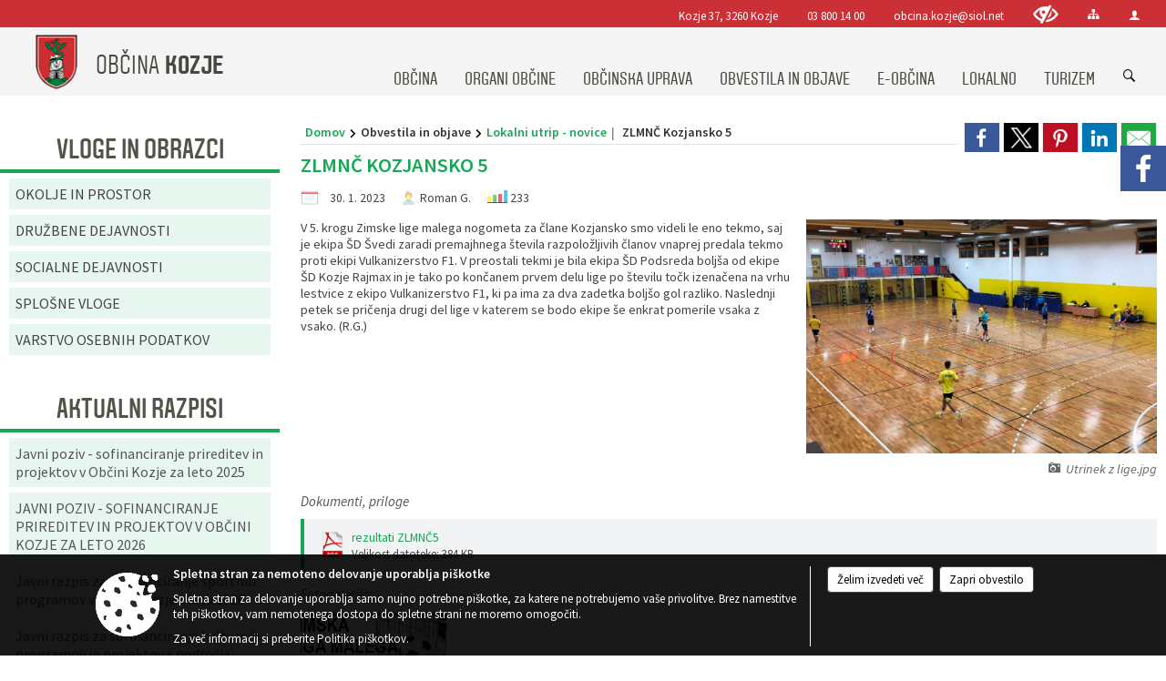

--- FILE ---
content_type: text/html; charset=utf-8
request_url: https://www.kozje.si/objava/725688
body_size: 148657
content:



<!DOCTYPE html>
<html lang="sl">
<head prefix="og: https://ogp.me/ns#">
    <meta charset="utf-8" />
    <meta property="og:type" content="website" />
    <title>ZLMNČ Kozjansko 5 - kozje.si</title>
    <meta property="og:title" content="ZLMNČ Kozjansko 5 - kozje.si" />
    <meta property="fb:app_id" content="1414532895426376" />
    <meta name="copyright" content="Copyright Sigmateh, 2025. Vse pravice pridržane.">
    <meta name="author" content="E-občina">
    <meta name="description" content="
V 5. krogu Zimske lige malega nogometa za člane Kozjansko smo videli le eno tekmo, saj je ekipa &amp;Scaron;D &amp;Scaron;vedi zaradi premajhnega &amp;scaron;tevila razpoložljivih članov vnaprej predala tekmo proti ekipi Vulkanizerstvo F1. V preostali tekmi je bila ekipa &amp;Scaron;D Podsreda bolj&amp;scaron;a od ekipe &amp;Scaron;D Kozje Rajmax in je tako po končanem prvem delu lige po &amp;scaron;tevilu točk izenačena na vrhu lestvice z ekipo Vulkanizerstvo F1, ki pa ima za dva zadetka bolj&amp;scaron;o gol razliko...." />
    <meta property="og:description" content="
V 5. krogu Zimske lige malega nogometa za člane Kozjansko smo videli le eno tekmo, saj je ekipa &amp;Scaron;D &amp;Scaron;vedi zaradi premajhnega &amp;scaron;tevila razpoložljivih članov vnaprej predala tekmo proti ekipi Vulkanizerstvo F1. V preostali tekmi je bila ekipa &amp;Scaron;D Podsreda bolj&amp;scaron;a od ekipe &amp;Scaron;D Kozje Rajmax in je tako po končanem prvem delu lige po &amp;scaron;tevilu točk izenačena na vrhu lestvice z ekipo Vulkanizerstvo F1, ki pa ima za dva zadetka bolj&amp;scaron;o gol razliko...." />
    <meta name="keywords" content="novice, aktualno dogajanje, novice v regiji, obcinske novice, občinske novice, oglasna deska, dogajanje v obcini, dogajanje v občini, obcinska stran, občinska stran, novosti v obcini, novosti v občini, Kozje, Občina Kozje" />
    <meta name="viewport" content="width=device-width, initial-scale=1.0" />
    
    
                    <meta property="og:url" content="https://www.kozje.si/objava/725688" />
                    <meta property="og:image" content="http://www.kozje.si/Datoteke/Slike/Novice/725688/l_725688_1.jpg" />
                

            <link rel="shortcut icon" href="/favicons/kozje/favicon.ico?v=7kxM7lPYPq">
        <link rel="canonical" href="https://www.kozje.si/objava/725688" />
        <link rel="sitemap" type="application/xml" title="Sitemap" href="/sitemapxml">

    <script src="/bundles/jquerybasic?v=390"></script>

    <script src="/bundles/bootstrap?v=390"></script>


    <!--[if lte IE 9]>
        <link href="/Scripts/animateit/iefix?v=WVNPMo8DK8TNI_w7e8_RCm17J9vKRIQ26uWUHEE5Dy01" rel="stylesheet"/>

    <![endif]-->
    <link href="/Content/osnovno?v=390" rel="stylesheet"/>

    <link href="/Content/bootstrap/bootstrap.min.css?v=390" rel="stylesheet"/>


    <script type="text/javascript">
        window.addEventListener("DOMContentLoaded", function () {
            if (window.navigator.userAgent.indexOf("Trident/") > 0) {
                alert("Ker za brskanje uporabljate starejšo različico spletnega brskalnika, vse funkcionalnosti spletnega mesta morda ne bodo na voljo. Predlagamo, da namestite Microsoft EDGE, Mozilla Firefox, Google Chrome ali katerega od drugih sodobnih spletnih brskalnikov.");
            }
        });
    </script>

    <script class="structured-data-org" type="application/ld+json">
        {
        "@context":"https://schema.org",
        "@type":"Organization",
        "name":"Občina Kozje",
        "legalName":"Občina Kozje",
        "url":"https://www.kozje.si",
        "logo":"https://e-obcina.si/Images/Grbi/kozje.png",
        "contactPoint":
        {"@type":"ContactPoint","contactType":"Spletna stran Občine Kozje","telephone":"[03 800 14 00]","email":"obcina.kozje@siol.net"}
        }
    </script>



        <link href="/Content/TinyMce/tinymce.min.css" rel="stylesheet" type="text/css" />

            <link href="/Content/Glave/modern3.min.css" rel="stylesheet" type="text/css" />
        <link href="/Content/Personalized/69.min.css" rel="stylesheet" type="text/css" />


    <link rel="stylesheet" href="/Fonts/eoicons/eoicons.css" />

    
    <link href="/Content/Responsive/novica?v=StFp0hTnC6woZi59JX9mogjjEoQcv0xHXfZK_LtP9O01" rel="stylesheet"/>


</head>
<body class="subpage    sl-SI">


    <div id="menu_mobile">
        <div id="header">
            <a href="#menu-left" class="eoicons eoicon-list" style="left: 0;" title="Meni - levo" aria-label="Meni - levo"></a>

            
            <a href="#menu-right" class="eoicons eoicon-user2" style="right: 0;" title="Meni - desno" aria-label="Meni - desno"></a>

        </div>

        <nav id="menu-left" role="navigation" aria-label="Glavna navigacija">
            <ul>
                        <li>
                                    <span>OBČINA</span>
                                                            <ul>
                                        <li>
                                                <a href="/objave/347" target="_self">Vizitka občine</a>

                                        </li>
                                        <li>
                                                <a href="/objave/175" target="_self">Predstavitev občine</a>

                                        </li>
                                        <li>
                                                <a href="/objave/187" target="_self">Grb in zastava</a>

                                        </li>
                                        <li>
                                                <a href="/objave/191" target="_self">Občinski praznik</a>

                                        </li>
                                        <li>
                                                <a href="/objave/188" target="_self">Občinski nagrajenci</a>

                                        </li>
                                        <li>
                                                <a href="/objave/48" target="_self">Krajevne skupnosti</a>

                                        </li>
                                        <li>
                                                <a href="/objave/177" target="_self">Strateški dokumenti</a>

                                        </li>
                                        <li>
                                                <a href="/objave/172" target="_self">Naselja v občini</a>

                                        </li>
                                        <li>
                                                <a href="/gallery" target="_self">Fotogalerija</a>

                                        </li>
                                        <li>
                                                <a href="/objave/255" target="_self">Uradne ure</a>

                                        </li>
                                        <li>
                                                <a href="/gdpr" target="_self">Varstvo osebnih podatkov</a>

                                        </li>
                                        <li>
                                                <a href="/katalogjavnegaznacaja" target="_self">Katalog informacij javnega značaja</a>

                                        </li>
                                </ul>
                        </li>
                        <li>
                                    <span>ORGANI OBČINE</span>
                                                            <ul>
                                        <li>
                                                <a href="/objave/176" target="_self">Župan občine</a>

                                        </li>
                                        <li>
                                                <span>OBČINSKI SVET</span>

                                                <ul>
                                                            <li><a href="/objave/229" target="_self">Člani občinskega sveta</a></li>
                                                            <li><a href="/objave/76" target="_self">Seje občinskega sveta</a></li>
                                                            <li><a href="/objave/115?subcategory=143" target="_self">Delovna telesa</a></li>
                                                            <li><a href="/objave/201" target="_self">Statut in poslovnik</a></li>
                                                </ul>
                                        </li>
                                        <li>
                                                <a href="/objava/194571" target="_self">Nadzorni odbor</a>

                                        </li>
                                        <li>
                                                <a href="/objava/194569" target="_self">Občinska volilna komisija</a>

                                        </li>
                                        <li>
                                                <a href="/objava/194591" target="_self">Civilna zaščita</a>

                                        </li>
                                        <li>
                                                <a href="/objava/194595" target="_self">Svet za preventivo in vzgojo v cestnem prometu</a>

                                        </li>
                                        <li>
                                                <a href="/objava/194628" target="_self">Medobčinski inšpektorat in redarstvo</a>

                                        </li>
                                </ul>
                        </li>
                        <li>
                                    <span>OBČINSKA UPRAVA</span>
                                                            <ul>
                                        <li>
                                                <a href="/objave/200" target="_self">Naloge in pristojnosti</a>

                                        </li>
                                        <li>
                                                <a href="/objave/230" target="_self">Imenik zaposlenih</a>

                                        </li>
                                        <li>
                                                <a href="/objave/183" target="_self">Organigram zaposlenih</a>

                                        </li>
                                        <li>
                                                <a href="/objave/255" target="_self">Uradne ure - delovni čas</a>

                                        </li>
                                        <li>
                                                <a href="/objava/1115278" target="_self">Notranja pot za prijavo</a>

                                        </li>
                                </ul>
                        </li>
                        <li>
                                    <span>OBVESTILA IN OBJAVE</span>
                                                            <ul>
                                        <li>
                                                <a href="/objave/8" target="_self">Novice in objave</a>

                                        </li>
                                        <li>
                                                <a href="/objave/43" target="_self">Koledar dogodkov</a>

                                        </li>
                                        <li>
                                                <a href="/objave/274" target="_self">Zapore cest</a>

                                        </li>
                                        <li>
                                                <a href="/objave/38" target="_self">Lokalni utrip - novice</a>

                                        </li>
                                        <li>
                                                <a href="/objave/58" target="_self">Javni razpisi in objave</a>

                                        </li>
                                        <li>
                                                <a href="/objave/46" target="_self">Projekti in investicije</a>

                                        </li>
                                        <li>
                                                <a href="/objave/107" target="_self">Prostorski akti občine</a>

                                        </li>
                                        <li>
                                                <a href="/acts" target="_self">Predpisi in odloki</a>

                                        </li>
                                        <li>
                                                <a href="/objava/872241" target="_self">Ceniki</a>

                                        </li>
                                        <li>
                                                <a href="/objave/64" target="_self">Naše oko</a>

                                        </li>
                                        <li>
                                                <a href="/objave/161" target="_self">Proračun občine</a>

                                        </li>
                                        <li>
                                                <a href="/objave/101" target="_self">Lokalne volitve</a>

                                        </li>
                                        <li>
                                                <span>Nadomestne volitve 2024</span>

                                        </li>
                                </ul>
                        </li>
                        <li>
                                    <span>E-OBČINA</span>
                                                            <ul>
                                        <li>
                                                <a href="/objave/364" target="_self">Vloge in obrazci</a>

                                        </li>
                                        <li>
                                                <a href="/objave/391" target="_self">Predlogi in pobude</a>

                                        </li>
                                        <li>
                                                <a href="/objave/404" target="_self">Vprašajte občino</a>

                                        </li>
                                        <li>
                                                <a href="/einforming" target="_self">E-obveščanje občanov</a>

                                        </li>
                                </ul>
                        </li>
                        <li>
                                    <span>LOKALNO</span>
                                                            <ul>
                                        <li>
                                                <a href="/objave/53" target="_self">Pomembne številke</a>

                                        </li>
                                        <li>
                                                <a href="/objave/51" target="_self">Javni zavodi</a>

                                        </li>
                                        <li>
                                                <a href="/objave/49" target="_self">Društva in združenja</a>

                                        </li>
                                        <li>
                                                <a href="/objava/197452" target="_self">Poslovno obrtna cona</a>

                                        </li>
                                        <li>
                                                <a href="/objave/52" target="_self">Gospodarski subjekti</a>

                                        </li>
                                </ul>
                        </li>
                        <li>
                                    <span>TURIZEM</span>
                                                            <ul>
                                        <li>
                                                <a href="https://www.visitpodcetrtek.com/?koledar_prireditev" target="_blank">Visit Podčtrtek</a>

                                        </li>
                                        <li>
                                                <a href="/objava/194857" target="_self">Kozjanski park</a>

                                        </li>
                                        <li>
                                                <a href="/objave/91" target="_self">Znamenitosti</a>

                                        </li>
                                        <li>
                                                <a href="/objave/112" target="_self">Gostinstvo</a>

                                        </li>
                                        <li>
                                                <a href="/objave/95" target="_self">Prenočišča</a>

                                        </li>
                                        <li>
                                                <a href="/objave/104" target="_self">Izleti in poti</a>

                                        </li>
                                        <li>
                                                <a href="/objave/109" target="_self">Lokalna ponudba</a>

                                        </li>
                                </ul>
                        </li>

            </ul>
        </nav>

        <nav id="menu-right" role="navigation" aria-label="Nastavitve">
            <ul>
                    <li>
                        <a id="login-link-mobile" href="/Prijava">Prijava</a>
                        <script type="text/javascript">
                            $(function () {
                                $("#login-link-mobile").prop("href", "/prijava?ReturnUrl=" + window.location.pathname);
                            });
                        </script>
                    </li>
                    <li>
                        <a href="/Registracija">Registracija</a>
                    </li>
            </ul>
        </nav>
    </div>
    <script type="text/javascript">
        $(function () {
            $("#menu-left .mm-btn_close").removeClass("mm-btn_close").addClass("mm-btn_search");
            $("#menu-left .mm-btn_search").attr("href", "javascript:void(0);");

            $(document).on("click", "#menu-left .mm-btn_search", function () {
                $("#menu-left .mm-searchfield").submit();
            });

            $("nav#menu-left .mm-navbars_top .mm-navbar .mm-btn_search").removeAttr("aria-owns"); // brez tega je celotna stran aria-hidden=true
        })



        document.addEventListener(
            "DOMContentLoaded", () => {
            new Mmenu("nav#menu-left", {
                "offCanvas": {
                    "position": "left-front"
                },
                "theme": "dark",
                "navbar": {
                    "title": "Glavni meni"
                },
                "navbars": [
                    {
                        "position": "top",
                        "content": [
                            "searchfield"
                        ]
                    }

,{"position": "bottom","content": ["<a class='eoicons eoicon-facebook' href='https://www.facebook.com/Občina-Kozje-538034683044973/'></a>","<a class='eoicons eoicon-phone2' href='tel:03 800 14 00'></a>","<a class='eoicons eoicon-mail' href='mailto:obcina.kozje@siol.net'></a>"]}                ],
                "searchfield": {
                    placeholder: "Začni iskanje...",
                    title: "Za pričetek iskanja kliknite na puščico >",
                    noResults: "",
                    add: true,
                    search: false,
                    searchIn: "#abc123"
                }
            }, {
                "searchfield": {
                    "form": {
                        action: "/search",
                        method: "get"
                    },
                    "input": {
                        type: "text",
                        name: "search_term",
                        id: "searchform"
                    },
                    "submit": true
                }
            });

            new Mmenu("nav#menu-right", {
                "offCanvas": {
                    "position": "right-front"
                },
                "theme": "dark",
                "navbar": {
                    "title": "Uporabnik"
                }
            });

            if ($("#vsebina .modal").length > 0) {
                $.each($("#vsebina .modal"), function () {
                    $(this).appendTo("body");
                });
            }
        });
    </script>
    <style type="text/css">
        .mm-navbars.mm-navbars--bottom {
            font-size: 1.5rem;
        }
    </style>
<div id="head-container" class="headstyle-modern3 d-print-none">
    <a id="jump-to-main-content" href="#maincontent" aria-label="Skok na vsebino">Skok na vsebino</a>
    <div id="glava">
        <div id="top_row">
            <div id="top_menu_container">
                <ul id="top_menu" class="skrij_pod_815">
                        <li>
                            <div class="menuItems address">
                                <span>Kozje 37, 3260 Kozje</span>
                            </div>
                        </li>
                        <li>
                            <div class="menuItems phone">
                                <a href="tel:03 800 14 00" title="Telefon">03 800 14 00</a>
                            </div>
                        </li>
                        <li>
                            <div class="menuItems email">
                                <a href="mailto:obcina.kozje@siol.net" title="E-mail">obcina.kozje@siol.net</a>
                            </div>
                        </li>
                    
                    

                        <li>
                            <div class="menuItems">
                                <a class="eoicons eoicon-blind" data-bs-toggle="tooltip" href="#" onclick="$('#bps_control').modal('show');" title="Uporabniki z različnimi oblikami oviranosti"></a>
                            </div>
                        </li>
                        <li>
                            <div class="menuItems">
                                <a class="eoicons eoicon-sitemap" data-bs-toggle="tooltip" href="/sitemap" title="Kazalo strani"></a>
                            </div>
                        </li>
                                                                                                                                                                                                            <li>
                            <a class="eoicons eoicon-user2" id="login-link" href="/prijava" title="Prijava"></a>
                            <script type="text/javascript">
                                $(function () {
                                    $("#login-link").prop("href", "/prijava?ReturnUrl=" + window.location.pathname);
                                });
                            </script>
                        </li>
                </ul>
            </div>
        </div>

        <div id="top_container">
            <div id="logo_container">
                <a href="/">
                            <img alt="Grb Občine Kozje" id="logo" src="/Images/Grbi/kozje.png" />
                                            <div id="municipality_name">
                            <span class="municipality_word">
Občina                            </span>
                            Kozje
                        </div>
                </a>
            </div>
            <div id="alt_menu_container">
                
<div id="menu_desktop">
    <div>
        <div class="MeniClass" role="navigation" aria-label="Glavna navigacija">
            <ul id="main_menu" role="menubar">
                        <li role="none">
                                <a role="menuitem" href="#" target="_self" class="menu_title" aria-haspopup="true">
                                    <span style="border-color:">OBČINA</span>
                                </a>
                                                            <ul role="menu" class="menu_column" style="border-left-color:;">
                                        <li role="none" class="col-md-auto px-0">
                                                <a role="menuitem" aria-haspopup="false" href="/objave/347" target="_self">Vizitka občine</a>

                                        </li>
                                        <li role="none" class="col-md-auto px-0">
                                                <a role="menuitem" aria-haspopup="false" href="/objave/175" target="_self">Predstavitev občine</a>

                                        </li>
                                        <li role="none" class="col-md-auto px-0">
                                                <a role="menuitem" aria-haspopup="false" href="/objave/187" target="_self">Grb in zastava</a>

                                        </li>
                                        <li role="none" class="col-md-auto px-0">
                                                <a role="menuitem" aria-haspopup="false" href="/objave/191" target="_self">Občinski praznik</a>

                                        </li>
                                        <li role="none" class="col-md-auto px-0">
                                                <a role="menuitem" aria-haspopup="false" href="/objave/188" target="_self">Občinski nagrajenci</a>

                                        </li>
                                        <li role="none" class="col-md-auto px-0">
                                                <a role="menuitem" aria-haspopup="false" href="/objave/48" target="_self">Krajevne skupnosti</a>

                                        </li>
                                        <li role="none" class="col-md-auto px-0">
                                                <a role="menuitem" aria-haspopup="false" href="/objave/177" target="_self">Strateški dokumenti</a>

                                        </li>
                                        <li role="none" class="col-md-auto px-0">
                                                <a role="menuitem" aria-haspopup="false" href="/objave/172" target="_self">Naselja v občini</a>

                                        </li>
                                        <li role="none" class="col-md-auto px-0">
                                                <a role="menuitem" aria-haspopup="false" href="/gallery" target="_self">Fotogalerija</a>

                                        </li>
                                        <li role="none" class="col-md-auto px-0">
                                                <a role="menuitem" aria-haspopup="false" href="/objave/255" target="_self">Uradne ure</a>

                                        </li>
                                        <li role="none" class="col-md-auto px-0">
                                                <a role="menuitem" aria-haspopup="false" href="/gdpr" target="_self">Varstvo osebnih podatkov</a>

                                        </li>
                                        <li role="none" class="col-md-auto px-0">
                                                <a role="menuitem" aria-haspopup="false" href="/katalogjavnegaznacaja" target="_self">Katalog informacij javnega značaja</a>

                                        </li>
                                </ul>
                        </li>
                        <li role="none">
                                <a role="menuitem" href="#" target="_self" class="menu_title" aria-haspopup="true">
                                    <span style="border-color:">ORGANI OBČINE</span>
                                </a>
                                                            <ul role="menu" class="menu_column" style="border-left-color:;">
                                        <li role="none" class="col-md-auto px-0">
                                                <a role="menuitem" aria-haspopup="false" href="/objave/176" target="_self">Župan občine</a>

                                        </li>
                                        <li role="none" class="col-md-auto px-0">
                                                <a role="menuitem" aria-haspopup="true" href="#">OBČINSKI SVET</a>

                                                <ul role="menu" class="submenu">
                                                            <li role="none" class="col-md-auto px-0"><a role="menuitem" href="/objave/229" target="_self">Člani občinskega sveta</a></li>
                                                            <li role="none" class="col-md-auto px-0"><a role="menuitem" href="/objave/76" target="_self">Seje občinskega sveta</a></li>
                                                            <li role="none" class="col-md-auto px-0"><a role="menuitem" href="/objave/115?subcategory=143" target="_self">Delovna telesa</a></li>
                                                            <li role="none" class="col-md-auto px-0"><a role="menuitem" href="/objave/201" target="_self">Statut in poslovnik</a></li>
                                                </ul>
                                        </li>
                                        <li role="none" class="col-md-auto px-0">
                                                <a role="menuitem" aria-haspopup="false" href="/objava/194571" target="_self">Nadzorni odbor</a>

                                        </li>
                                        <li role="none" class="col-md-auto px-0">
                                                <a role="menuitem" aria-haspopup="false" href="/objava/194569" target="_self">Občinska volilna komisija</a>

                                        </li>
                                        <li role="none" class="col-md-auto px-0">
                                                <a role="menuitem" aria-haspopup="false" href="/objava/194591" target="_self">Civilna zaščita</a>

                                        </li>
                                        <li role="none" class="col-md-auto px-0">
                                                <a role="menuitem" aria-haspopup="false" href="/objava/194595" target="_self">Svet za preventivo in vzgojo v cestnem prometu</a>

                                        </li>
                                        <li role="none" class="col-md-auto px-0">
                                                <a role="menuitem" aria-haspopup="false" href="/objava/194628" target="_self">Medobčinski inšpektorat in redarstvo</a>

                                        </li>
                                </ul>
                        </li>
                        <li role="none">
                                <a role="menuitem" href="#" target="_self" class="menu_title" aria-haspopup="true">
                                    <span style="border-color:">OBČINSKA UPRAVA</span>
                                </a>
                                                            <ul role="menu" class="menu_column" style="border-left-color:;">
                                        <li role="none" class="col-md-auto px-0">
                                                <a role="menuitem" aria-haspopup="false" href="/objave/200" target="_self">Naloge in pristojnosti</a>

                                        </li>
                                        <li role="none" class="col-md-auto px-0">
                                                <a role="menuitem" aria-haspopup="false" href="/objave/230" target="_self">Imenik zaposlenih</a>

                                        </li>
                                        <li role="none" class="col-md-auto px-0">
                                                <a role="menuitem" aria-haspopup="false" href="/objave/183" target="_self">Organigram zaposlenih</a>

                                        </li>
                                        <li role="none" class="col-md-auto px-0">
                                                <a role="menuitem" aria-haspopup="false" href="/objave/255" target="_self">Uradne ure - delovni čas</a>

                                        </li>
                                        <li role="none" class="col-md-auto px-0">
                                                <a role="menuitem" aria-haspopup="false" href="/objava/1115278" target="_self">Notranja pot za prijavo</a>

                                        </li>
                                </ul>
                        </li>
                        <li role="none">
                                <a role="menuitem" href="#" target="_self" class="menu_title" aria-haspopup="true">
                                    <span style="border-color:">OBVESTILA IN OBJAVE</span>
                                </a>
                                                            <ul role="menu" class="menu_column" style="border-left-color:;">
                                        <li role="none" class="col-md-auto px-0">
                                                <a role="menuitem" aria-haspopup="false" href="/objave/8" target="_self">Novice in objave</a>

                                        </li>
                                        <li role="none" class="col-md-auto px-0">
                                                <a role="menuitem" aria-haspopup="false" href="/objave/43" target="_self">Koledar dogodkov</a>

                                        </li>
                                        <li role="none" class="col-md-auto px-0">
                                                <a role="menuitem" aria-haspopup="false" href="/objave/274" target="_self">Zapore cest</a>

                                        </li>
                                        <li role="none" class="col-md-auto px-0">
                                                <a role="menuitem" aria-haspopup="false" href="/objave/38" target="_self">Lokalni utrip - novice</a>

                                        </li>
                                        <li role="none" class="col-md-auto px-0">
                                                <a role="menuitem" aria-haspopup="false" href="/objave/58" target="_self">Javni razpisi in objave</a>

                                        </li>
                                        <li role="none" class="col-md-auto px-0">
                                                <a role="menuitem" aria-haspopup="false" href="/objave/46" target="_self">Projekti in investicije</a>

                                        </li>
                                        <li role="none" class="col-md-auto px-0">
                                                <a role="menuitem" aria-haspopup="false" href="/objave/107" target="_self">Prostorski akti občine</a>

                                        </li>
                                        <li role="none" class="col-md-auto px-0">
                                                <a role="menuitem" aria-haspopup="false" href="/acts" target="_self">Predpisi in odloki</a>

                                        </li>
                                        <li role="none" class="col-md-auto px-0">
                                                <a role="menuitem" aria-haspopup="false" href="/objava/872241" target="_self">Ceniki</a>

                                        </li>
                                        <li role="none" class="col-md-auto px-0">
                                                <a role="menuitem" aria-haspopup="false" href="/objave/64" target="_self">Naše oko</a>

                                        </li>
                                        <li role="none" class="col-md-auto px-0">
                                                <a role="menuitem" aria-haspopup="false" href="/objave/161" target="_self">Proračun občine</a>

                                        </li>
                                        <li role="none" class="col-md-auto px-0">
                                                <a role="menuitem" aria-haspopup="false" href="/objave/101" target="_self">Lokalne volitve</a>

                                        </li>
                                        <li role="none" class="col-md-auto px-0">
                                                <a role="menuitem" aria-haspopup="false" href="#">Nadomestne volitve 2024</a>

                                        </li>
                                </ul>
                        </li>
                        <li role="none">
                                <a role="menuitem" href="#" target="_self" class="menu_title" aria-haspopup="true">
                                    <span style="border-color:">E-OBČINA</span>
                                </a>
                                                            <ul role="menu" class="menu_column" style="border-left-color:;">
                                        <li role="none" class="col-md-auto px-0">
                                                <a role="menuitem" aria-haspopup="false" href="/objave/364" target="_self">Vloge in obrazci</a>

                                        </li>
                                        <li role="none" class="col-md-auto px-0">
                                                <a role="menuitem" aria-haspopup="false" href="/objave/391" target="_self">Predlogi in pobude</a>

                                        </li>
                                        <li role="none" class="col-md-auto px-0">
                                                <a role="menuitem" aria-haspopup="false" href="/objave/404" target="_self">Vprašajte občino</a>

                                        </li>
                                        <li role="none" class="col-md-auto px-0">
                                                <a role="menuitem" aria-haspopup="false" href="/einforming" target="_self">E-obveščanje občanov</a>

                                        </li>
                                </ul>
                        </li>
                        <li role="none">
                                <a role="menuitem" href="#" target="_self" class="menu_title" aria-haspopup="true">
                                    <span style="border-color:">LOKALNO</span>
                                </a>
                                                            <ul role="menu" class="menu_column" style="border-left-color:;">
                                        <li role="none" class="col-md-auto px-0">
                                                <a role="menuitem" aria-haspopup="false" href="/objave/53" target="_self">Pomembne številke</a>

                                        </li>
                                        <li role="none" class="col-md-auto px-0">
                                                <a role="menuitem" aria-haspopup="false" href="/objave/51" target="_self">Javni zavodi</a>

                                        </li>
                                        <li role="none" class="col-md-auto px-0">
                                                <a role="menuitem" aria-haspopup="false" href="/objave/49" target="_self">Društva in združenja</a>

                                        </li>
                                        <li role="none" class="col-md-auto px-0">
                                                <a role="menuitem" aria-haspopup="false" href="/objava/197452" target="_self">Poslovno obrtna cona</a>

                                        </li>
                                        <li role="none" class="col-md-auto px-0">
                                                <a role="menuitem" aria-haspopup="false" href="/objave/52" target="_self">Gospodarski subjekti</a>

                                        </li>
                                </ul>
                        </li>
                        <li role="none">
                                <a role="menuitem" href="#" target="_self" class="menu_title" aria-haspopup="true">
                                    <span style="border-color:">TURIZEM</span>
                                </a>
                                                            <ul role="menu" class="menu_column" style="border-left-color:;">
                                        <li role="none" class="col-md-auto px-0">
                                                <a role="menuitem" aria-haspopup="false" href="https://www.visitpodcetrtek.com/?koledar_prireditev" target="_blank">Visit Podčtrtek</a>

                                        </li>
                                        <li role="none" class="col-md-auto px-0">
                                                <a role="menuitem" aria-haspopup="false" href="/objava/194857" target="_self">Kozjanski park</a>

                                        </li>
                                        <li role="none" class="col-md-auto px-0">
                                                <a role="menuitem" aria-haspopup="false" href="/objave/91" target="_self">Znamenitosti</a>

                                        </li>
                                        <li role="none" class="col-md-auto px-0">
                                                <a role="menuitem" aria-haspopup="false" href="/objave/112" target="_self">Gostinstvo</a>

                                        </li>
                                        <li role="none" class="col-md-auto px-0">
                                                <a role="menuitem" aria-haspopup="false" href="/objave/95" target="_self">Prenočišča</a>

                                        </li>
                                        <li role="none" class="col-md-auto px-0">
                                                <a role="menuitem" aria-haspopup="false" href="/objave/104" target="_self">Izleti in poti</a>

                                        </li>
                                        <li role="none" class="col-md-auto px-0">
                                                <a role="menuitem" aria-haspopup="false" href="/objave/109" target="_self">Lokalna ponudba</a>

                                        </li>
                                </ul>
                        </li>
            </ul>
        </div>
    </div>
</div>


            </div>
                <div id="search_bar" class="skrij_pod_815">
                    <span id="search_toggle_button" class="eoicons eoicon-search" title="Odpri iskanje po spletni strani" tabindex="0"></span>
                    <form id="search_form" method="GET" action="/search">
                        <input id="search_term" name="search_term" placeholder="Iskane ključne besede" title="Iskane ključne besede" />
                        <input type="button" id="search_btn" name="search_btn" value="Išči" />
                    </form>
                </div>
        </div>
    </div>
</div>

<script type="text/javascript">
    function toggleSearchInput() {
        if ($('#search_bar #search_form').hasClass("active")) {
            $('#search_bar #search_form').removeClass("active");
        } else {
            $('#search_bar #search_form').addClass("active");
            $('#search_bar #search_form #search_term').focus();
        }
    }

    $(document).on("click", "#search_bar #search_btn", function () {
        if ($('#search_bar #search_form').hasClass("active")) {
            $('#search_bar #search_form').addClass("active");
            $("#search_bar #search_form").submit();
        } else {
            toggleSearchInput();
        }
    });

    $(document).on("click keydown", "#search_bar #search_toggle_button", function (event) {
        if (event.type === "click" || event.key === "Enter" || event.key === " ") {
            event.preventDefault();
            toggleSearchInput();
        }
    });

    $(function () {
        if ($('#alt_menu_container #main_menu ul').length > 0) {
            new Menubar($('#alt_menu_container #main_menu').get(0)).init();
        }

        if ($(window).width() < 815) {
            $("#menu_mobile").show();
        }
    });

    $(window).resize(function () {
        if ($(window).width() < 815) {
            $("#menu_mobile").show();
        } else {
            $("#menu_mobile").hide();
        }
    });
</script>

        <link href="/Content/Stili/osnovni3.min.css" rel="stylesheet" type="text/css" />

        <div id="top_section_title_container">
              
        </div>
    

    <div id="sidebar">
            <div id="social_sidebar">
                    <a href="https://www.facebook.com/Občina-Kozje-538034683044973/" target="_blank" class="eoicons eoicon-facebook" title="Facebook"></a>
                                                                                            </div>



            <div id="bps-popup" class="skrij_nad_815 d-print-none">
                <div>
                    <a href="#" onclick="$('#bps_control').modal('show');" class="eoicons eoicon-eye" title="Uporabniki z različnimi oblikami oviranosti"></a>
                </div>
            </div>
    </div>
    <div id="vsebina" data-id="725688">
            <div id="middle-column" class="margin-left-menu " role="main">
                <a name="maincontent"></a>
                




    <div class="spodnja_crta osrednji_vsebina" style="overflow: visible;">
        

<div class="social_row d-print-none">
    <div class="social-group">
        <div class="title">Deli s prijatelji</div>
        <div class="plugins">
            <button type="button" class="social-facebook image-effect-1" role="link" title="Deli na omrežju Facebook" onclick="window.open('http://www.facebook.com/sharer.php?u=https://www.kozje.si/objava/725688', 'mywin' ,'left=50,top=50,width=600,height=350,toolbar=0'); return false;"></button>
            <button type="button" class="social-x image-effect-1" role="link" title="Deli na omrežju Twitter" onclick="window.open('https://twitter.com/intent/tweet?text=ZLMNČ Kozjansko 5 - kozje.si&amp;url=https://www.kozje.si/objava/725688;via=E-obcina.si', 'mywin' ,'left=50,top=50,width=600,height=350,toolbar=0'); return false;"></button>
            <button type="button" class="social-pinterest image-effect-1" role="link" title="Deli na omrežju Pinterest" onclick="window.open('http://pinterest.com/pin/create/button/?url=https://www.kozje.si/objava/725688&amp;media=https://www.e-obcina.si/Datoteke/Slike/Novice/725688/l_725688_1.jpg', 'mywin' ,'left=50,top=50,width=600,height=350,toolbar=0'); return false;"></button>
            <button type="button" class="social-linkedin image-effect-1" role="link" title="Deli na omrežju LinkedIn" onclick="window.open('http://www.linkedin.com/shareArticle?mini=true&url=https://www.kozje.si/objava/725688&amp;media=https://www.e-obcina.si/Datoteke/Slike/Novice/725688/l_725688_1.jpg', 'mywin' ,'left=50,top=50,width=600,height=350,toolbar=0'); return false;"></button>
            <button type="button" class="social-mail image-effect-1" role="link" title="Pošlji po e-pošti" onclick="window.open('mailto:?subject=ZLMNČ Kozjansko 5 - kozje.si&body=https://www.kozje.si/objava/725688&amp;');"></button>
        </div>
    </div>
</div><input id="current_content_id" name="current_content_id" type="hidden" value="8761" /><div id="current-location" class="d-print-none colored_links">
    <div>
        <a style="overflow: hidden; display: inline-block;" href="/">Domov</a>
 <span style="overflow: hidden;">Obvestila in objave</span> <a style="overflow: hidden; display: inline-block;" href="/objave/38">Lokalni utrip - novice</a>         <span id="current-location-title" class="odreziTekstDodajTriPike">ZLMNČ Kozjansko 5</span>    </div>
</div>
    <h1 id="main_title">

ZLMNČ Kozjansko 5    </h1>




            <div id="short_info">
                    <span style="padding-right: 15px;"><span class="emunicipality-calendar-icon emunicipality-calendar-icon-md" data-bs-toggle="tooltip" title="Datum objave"></span>30. 1. 2023</span>
                                    <span style="padding-right: 15px;">
                        <span class="emunicipality-author-icon emunicipality-author-icon-md" data-bs-toggle="tooltip" title="Objavil"></span>
Roman G.                    </span>
                                    <span style="padding-right: 15px;"><span class="emunicipality-stat-icon emunicipality-stat-icon-md" data-bs-toggle="tooltip" title="Število ogledov (podatek se osveži vsakih 15 minut)"></span>233</span>
            </div>



        <ul class="main-post-tabs nav nav-tabs mt-3" style="clear: left; display: none;">
                        <li class="nav-item">
                <a class="nav-link active" data-id="category_default" data-bs-toggle="tab" href="#category_default">
Osnovni podatki                </a>
            </li>
                    </ul>

        <input id="current_page" name="current_page" type="hidden" value="1" />
        <input id="current_tab" name="current_tab" type="hidden" value="" />

        <div class="tab-content" style="clear: left;">
            <div id="category_default" class="tab-pane active">
                



<div class="details_category_38" style="margin-top: 15px; clear: both;">
                    <div id="cover_image" style="float: right;">
                    <figcaption itemprop="caption description">
                        <a title="Utrinek z lige.jpg" href="/Datoteke/Slike/Novice/725688/l_725688_1.jpg" rel="picture[gallery]" class="image-container">
                            <img alt="" aria-hidden="true" src="/Datoteke/Slike/Novice/725688/l_725688_1.jpg" style="max-width: 400px; padding: 0 0 15px 15px;" />
                                <div class="caption_details" style="font-style: italic; color: #666; padding-left: 10px; position: relative; top: -7px; text-align: right; font-size: .9rem; max-width: 400px;"><span class="eoicons eoicon-camera" style="margin-right: 5px;"></span>Utrinek z lige.jpg</div>
                        </a>
                    </figcaption>
                </div>





<script type="text/javascript">
    $(function () {
        $('.podrobnosti').filter(function () {
            return $.trim($(this).text()).length == 0;
        }).remove();
    });
</script>
            <div style="">
                
                    <div class="opis obogatena_vsebina colored_links">
                        
                        <div>
<p class="MsoHeader" style="tab-stops: 35.4pt;">V 5. krogu Zimske lige malega nogometa za člane Kozjansko smo videli le eno tekmo, saj je ekipa &Scaron;D &Scaron;vedi zaradi premajhnega &scaron;tevila razpoložljivih članov vnaprej predala tekmo proti ekipi Vulkanizerstvo F1. V preostali tekmi je bila ekipa &Scaron;D Podsreda bolj&scaron;a od ekipe &Scaron;D Kozje Rajmax in je tako po končanem prvem delu lige po &scaron;tevilu točk izenačena na vrhu lestvice z ekipo Vulkanizerstvo F1, ki pa ima za dva zadetka bolj&scaron;o gol razliko. Naslednji petek se pričenja drugi del lige v katerem se bodo ekipe &scaron;e enkrat pomerile vsaka z vsako. (R.G.)</p>
</div>
                    </div>

            </div>
            <div style="">
                

<div class="priloge">
                <div class="category ">
                        <h4 class="title mb-0" onclick="$(this).parent().toggleClass('shrink');">
                            Dokumenti, priloge 

                        </h4>
                    <div class="category_details"></div>
                        <div class="click_for_more" onclick="$(this).parent().toggleClass('shrink');">Klikni tukaj za prikaz prilog</div>

                        <div class="files">
                                <a class="custom_effect_1" href="/DownloadFile?id=550988" title="rezultati ZLMNČ5" target="_blank">
                                    <div class="icon_container">
                                        <img src="/Images/Design/Priloge/priloga_pdf.png" alt="Priloga" />
                                    </div>
                                    <div class="details_container">
                                        <div class="title">rezultati ZLMNČ5</div>
                                        <div class="filesize">Velikost datoteke: 384 KB</div>
                                                                            </div>
                                </a>
                        </div>
                </div>
</div>
            </div>
            <div style="">
                



<div class="gallery gallery_big">
                    <div class="category">
                        <div class="title">Fotogalerija</div>
                        <div class="pictures">
                                <a rel="picture[gallery]" title="ZNAK ZLMNČ" href="/Files/Gallery/69/364220/l_488152ZNAK ZLMNC.jpg">
                                    <div class="coverBackgroundImage" style="background-image: url('/Files/Gallery/69/364220/m_488152ZNAK ZLMNC.jpg');"></div>
                                </a>
                        </div>
                    </div>

</div>
            </div>
            <div style="">
                

<div class="priloge">
</div>
            </div>



    

    



    



    
    

    

</div>


<link href="/Content/prettyphoto?v=Ni9Ui5ITfpqR7CsZ3wLjkofZnACGbCMJpy2-Ah50X4A1" rel="stylesheet"/>

<script src="/bundles/prettyphoto?v=nOAa94hOdnOlTveHTEXlwqH1mFhaoTAWhY6beQyUerU1"></script>


<script type="text/javascript">
    $(function() {
        $("a[rel^='picture']").magnificPopup({type:'image', gallery: { enabled: true } });
    });
</script>
            </div>
                    </div>
    </div>


<script type="text/javascript">
    $(function () {
        $(".main-post-tabs").each(function () {
            if ($(this).find('> li').length > 1) {
                $(this).css("display", "flex");
            }
        });

        initBootstrapTooltips();

        var hash = window.location.hash.substr(1);
        if (hash != "") {
            $('.nav-tabs a[href="#' + hash + '"]').tab('show');
        }

        $("body").addClass("single_post");
    });

    $('.main-post-tabs a').click(function (e) {
        if ($(this).data("id").substring(0, 8) == "category") {
            $("#current_tab").val($(this).data("id").substring(8));
            window.location.hash = $(this).data("id"); // spremenimo hash v url-ju zaradi povratka na isto stran (npr. iz seje komisije nazaj na komisijo)
            $('html, body').animate({ scrollTop: '0px' }, 300);
        }
    });

    function UpdateList() {
        $('.main-post-tabs a[href="#category' + ($("#current_tab").val() != '' ? $("#current_tab").val() : 0) + '"]').tab('show');
        $("#category" + ($("#current_tab").val() != '' ? $("#current_tab").val() : 0)).html('<div class="loading_svg_1"></div>');
        $.ajax({
            url: "/GetPosts",
            type: "POST",
            cache: false,
            data: {
                page: $("#current_page").val(),
                related_post_id: 725688,
                eo_id: 69,
                municipality_id: 69,
                category_id: $("#current_tab").val()
            },
            success: function (response) {
                $("#category" + ($("#current_tab").val() != '' ? $("#current_tab").val() : 0)).html(response);
            }
        });
    }

    
</script>
            </div>
            <div id="side-menu">
                    <div id="left-column" role="navigation" aria-label="Levo stransko področje">




<div class="menuBoxListGrouped menuBox custom_class_vloge">
        <h2 class="box-header color1">
            <a href="/objave/364">Vloge in obrazci</a>
        </h2>
    <div class="box-content">

            <button class="title" onclick="$('.menuBoxListGrouped .box-content #category739410').toggle(300);">OKOLJE IN PROSTOR</button>
            <ul id="category739410" class="details" style="display: none;">
                    <li>
                        <a href="/objava/399300">
                            <div class="odreziTekstDodajTriPike">
                                Zahteva za izdajo lokacijske informacije
                            </div>
                        </a>
                    </li>
                    <li>
                        <a href="/objava/655610">
                            <div class="odreziTekstDodajTriPike">
                                Vloga za izplačilo subvencije komunalnega prispevka
                            </div>
                        </a>
                    </li>
                    <li>
                        <a href="/objava/399305">
                            <div class="odreziTekstDodajTriPike">
                                Vloga za izdajo soglasja za poseg v varovalnem pasu občinske ceste
                            </div>
                        </a>
                    </li>
                    <li>
                        <a href="/objava/399306">
                            <div class="odreziTekstDodajTriPike">
                                Vloga za izdajo soglasja k izvedbi cestnega priključka na občinsko cesto
                            </div>
                        </a>
                    </li>
                    <li>
                        <a href="/objava/399314">
                            <div class="odreziTekstDodajTriPike">
                                Vloga za zaporo občinske ceste - zaradi izvajanja del
                            </div>
                        </a>
                    </li>
                    <li>
                        <a href="/objava/399303">
                            <div class="odreziTekstDodajTriPike">
                                Vloga za izdajo projektnih pogojev za izdelavo projektne dokumentacije
                            </div>
                        </a>
                    </li>
                    <li>
                        <a href="/objava/399304">
                            <div class="odreziTekstDodajTriPike">
                                Vloga za izdajo soglasja k projektnim rešitvam
                            </div>
                        </a>
                    </li>
                    <li>
                        <a href="/objava/399315">
                            <div class="odreziTekstDodajTriPike">
                                Vloga za uporabo mrliške vežice
                            </div>
                        </a>
                    </li>
                    <li>
                        <a href="/objava/399316">
                            <div class="odreziTekstDodajTriPike">
                                Vloga za najem, odpoved, ureditev ali prenos grobnega mesta
                            </div>
                        </a>
                    </li>
                    <li>
                        <a href="/objava/399311">
                            <div class="odreziTekstDodajTriPike">
                                Vloga za izdajo potrdila za parcelacijo na stavbnem zemljišču
                            </div>
                        </a>
                    </li>
                    <li>
                        <a href="/objava/399302">
                            <div class="odreziTekstDodajTriPike">
                                Vloga za odmero komunalnega prispevka
                            </div>
                        </a>
                    </li>
                    <li>
                        <a href="/objava/399309">
                            <div class="odreziTekstDodajTriPike">
                                Vloga za oprostitev plačila nadomestila za uporabo stavbnega zemljišča - zaradi vselitve v novogradnjo
                            </div>
                        </a>
                    </li>
                    <li>
                        <a href="/objava/399310">
                            <div class="odreziTekstDodajTriPike">
                                Vloga za izdajo soglasja za uporabo javne površine
                            </div>
                        </a>
                    </li>
                    <li>
                        <a href="/objava/399308">
                            <div class="odreziTekstDodajTriPike">
                                Pobuda za spremembe in dopolnitve občinskega prostorskega načrta
                            </div>
                        </a>
                    </li>
                    <li>
                        <a href="/objava/399312">
                            <div class="odreziTekstDodajTriPike">
                                Obvestilo o spremembi zavezanca za plačilo nadomestila za uporabo stavbnega zemljišča
                            </div>
                        </a>
                    </li>
                    <li>
                        <a href="/objava/399313">
                            <div class="odreziTekstDodajTriPike">
                                Vloga za izdajo dovoljenja za izredni prevoz po občinski cesti
                            </div>
                        </a>
                    </li>
            </ul>
            <button class="title" onclick="$('.menuBoxListGrouped .box-content #category739411').toggle(300);">DRUŽBENE DEJAVNOSTI</button>
            <ul id="category739411" class="details" style="display: none;">
                    <li>
                        <a href="/objava/399321">
                            <div class="odreziTekstDodajTriPike">
                                Vloga za prijavo rednega obratovalnega časa obrata / kmetije
                            </div>
                        </a>
                    </li>
                    <li>
                        <a href="/objava/399323">
                            <div class="odreziTekstDodajTriPike">
                                Vloga za izdajo dovoljenja za obratovanje gostinskega obrata / kmetije v podaljšanem obratovalnem času
                            </div>
                        </a>
                    </li>
                    <li>
                        <a href="/objava/399322">
                            <div class="odreziTekstDodajTriPike">
                                Vloga za izjemno (enodnevno ali večdnevno) podaljšanega obratovalnega časa gostinskega obrata / kmetije
                            </div>
                        </a>
                    </li>
                    <li>
                        <a href="/objava/399320">
                            <div class="odreziTekstDodajTriPike">
                                Vloga za izdajo dovoljenja za občasno ali začasno čezmerno obremenitev okolja s hrupom
                            </div>
                        </a>
                    </li>
                    <li>
                        <a href="/objava/399318">
                            <div class="odreziTekstDodajTriPike">
                                Vloga za zaporo občinske ceste - zaradi prireditve
                            </div>
                        </a>
                    </li>
                    <li>
                        <a href="/objava/399325">
                            <div class="odreziTekstDodajTriPike">
                                Prijava uporabe zvočnih naprav na prireditvi za katero ni potrebno pridobiti dovoljenje za začasno čezmerno obremenitev okolja s hrupom
                            </div>
                        </a>
                    </li>
                    <li>
                        <a href="/objava/399326">
                            <div class="odreziTekstDodajTriPike">
                                Vloga za uporabo večnamenskega doma
                            </div>
                        </a>
                    </li>
                    <li>
                        <a href="/objava/399319">
                            <div class="odreziTekstDodajTriPike">
                                Vloga za izdajo soglasja za prodajo blaga na drobno - zunaj prodajaln
                            </div>
                        </a>
                    </li>
                    <li>
                        <a href="/objava/399324">
                            <div class="odreziTekstDodajTriPike">
                                Prijava javne prireditve oziroma shoda
                            </div>
                        </a>
                    </li>
            </ul>
            <button class="title" onclick="$('.menuBoxListGrouped .box-content #category739412').toggle(300);">SOCIALNE DEJAVNOSTI</button>
            <ul id="category739412" class="details" style="display: none;">
                    <li>
                        <a href="/objava/399328">
                            <div class="odreziTekstDodajTriPike">
                                Vloga za uveljavitev pravice do enkratne denarne pomoči ob rojstvu otroka
                            </div>
                        </a>
                    </li>
                    <li>
                        <a href="/objava/399329">
                            <div class="odreziTekstDodajTriPike">
                                Vloga za enoletno oprostitev plačila nadomestila za uporabo stavbnega zemljišča - socialna pomoč
                            </div>
                        </a>
                    </li>
                    <li>
                        <a href="/objava/399330">
                            <div class="odreziTekstDodajTriPike">
                                Vloga za dodelitev denarne socialne pomoči Občine Kozje
                            </div>
                        </a>
                    </li>
                    <li>
                        <a href="/objava/399331">
                            <div class="odreziTekstDodajTriPike">
                                Vloga za znižanje plačila vrtca iz zdravstvenih razlogov
                            </div>
                        </a>
                    </li>
            </ul>
            <button class="title" onclick="$('.menuBoxListGrouped .box-content #category739413').toggle(300);">SPLOŠNE VLOGE</button>
            <ul id="category739413" class="details" style="display: none;">
                    <li>
                        <a href="/objava/399334">
                            <div class="odreziTekstDodajTriPike">
                                Vloga za pridobitev informacije javnega značaja
                            </div>
                        </a>
                    </li>
                    <li>
                        <a href="/objava/399333">
                            <div class="odreziTekstDodajTriPike">
                                Splošna vloga
                            </div>
                        </a>
                    </li>
            </ul>
            <button class="title" onclick="$('.menuBoxListGrouped .box-content #category739414').toggle(300);">VARSTVO OSEBNIH PODATKOV</button>
            <ul id="category739414" class="details" style="display: none;">
                    <li>
                        <a href="/objava/399293">
                            <div class="odreziTekstDodajTriPike">
                                Zahteva za seznanitev z lastnimi osebnimi podatki
                            </div>
                        </a>
                    </li>
                    <li>
                        <a href="/objava/399294">
                            <div class="odreziTekstDodajTriPike">
                                Zahteva za prenos osebnih podatkov
                            </div>
                        </a>
                    </li>
                    <li>
                        <a href="/objava/399298">
                            <div class="odreziTekstDodajTriPike">
                                Vloga za dodelitev denarne socialne pomoči Občine Kozje
                            </div>
                        </a>
                    </li>
                    <li>
                        <a href="/objava/399297">
                            <div class="odreziTekstDodajTriPike">
                                Zahteva za popravek in dopolnitev osebnih podatkov
                            </div>
                        </a>
                    </li>
                    <li>
                        <a href="/objava/399295">
                            <div class="odreziTekstDodajTriPike">
                                Zahteva za izbris lastnih osebnih podatkov
                            </div>
                        </a>
                    </li>
                    <li>
                        <a href="/objava/399296">
                            <div class="odreziTekstDodajTriPike">
                                Zahteva za omejitev obdelave osebnih podatkov
                            </div>
                        </a>
                    </li>
            </ul>
    </div>
</div><div class="menuBoxList menuBox">
        <h2 class="box-header color1">
            <a href="/Razpisi">AKTUALNI RAZPISI</a>
        </h2>
    <div class="box-content">
            <ul>
                    <li>
                        <a href="/razpis/1045296">
                            <div class="odreziTekstDodajTriPike">
                                Javni poziv - sofinanciranje prireditev in projektov v Občini Kozje za leto 2025
                            </div>
                        </a>
                    </li>
                    <li>
                        <a href="/razpis/1215795">
                            <div class="odreziTekstDodajTriPike">
                                JAVNI POZIV -   SOFINANCIRANJE PRIREDITEV IN PROJEKTOV V OBČINI KOZJE  ZA LETO 2026
                            </div>
                        </a>
                    </li>
                    <li>
                        <a href="/razpis/1221325">
                            <div class="odreziTekstDodajTriPike">
                                Javni razpis za sofinanciranje športnih programov v Občini Kozje v letu 2026
                            </div>
                        </a>
                    </li>
                    <li>
                        <a href="/razpis/1221357">
                            <div class="odreziTekstDodajTriPike">
                                Javni razpis za sofinanciranje kulturnih programov in projektov s področja ljubiteljskih kulturnih dejavnosti v Občini Kozje v letu 2026
                            </div>
                        </a>
                    </li>
                    <li>
                        <a href="/razpis/1221370">
                            <div class="odreziTekstDodajTriPike">
                                Javni razpis za sofinanciranje programov društev na področju turizma v Občini Kozje za leto 2026
                            </div>
                        </a>
                    </li>
                    <li>
                        <a href="/razpis/1221388">
                            <div class="odreziTekstDodajTriPike">
                                Javni razpis za dodelitev proračunskih sredstev za mladinske programe in projekte v Občini Kozje v letu 2026
                            </div>
                        </a>
                    </li>
                    <li>
                        <a href="/razpis/1221397">
                            <div class="odreziTekstDodajTriPike">
                                Javni razpis za sofinanciranje programov dejavnosti neprofitnih organizacij, društev, združenj in drugih institucij, ki se ne sofinancirajo na podlagi drugih javnih razpisov Občine Kozje v letu 2026
                            </div>
                        </a>
                    </li>
                    <li>
                        <a href="/razpis/1215786">
                            <div class="odreziTekstDodajTriPike">
                                JAVNI RAZPIS ZA SOFINANCIRANJE PROGRAMOV ORGANIZACIJ IN DRUŠTEV NA PODROČJU HUMANITARNIH DEJAVNOSTI V OBČINI KOZJE ZA LETO 2026
                            </div>
                        </a>
                    </li>
                    <li>
                        <a href="/razpis/1215789">
                            <div class="odreziTekstDodajTriPike">
                                Javni razpis za sofinanciranje obnove kulturnih spomenikov v Občini Kozje v letu 2026
                            </div>
                        </a>
                    </li>
                    <li>
                        <a href="/razpis/1215781">
                            <div class="odreziTekstDodajTriPike">
                                Javni razpis  za sofinanciranje priklopa na toplovodno omrežje v letu 2026
                            </div>
                        </a>
                    </li>
                    <li>
                        <a href="/razpis/1215782">
                            <div class="odreziTekstDodajTriPike">
                                Javni razpis za dodelitev finančnih sredstev za pospeševanje razvoja gospodarstva v Občini Kozje v letu 2026
                            </div>
                        </a>
                    </li>
                    <li>
                        <a href="/razpis/1215793">
                            <div class="odreziTekstDodajTriPike">
                                Javni razpis za sofinanciranje nakupa in vgradnjo malih komunalnih čistilnih naprav v Občini Kozje  za leto 2026
                            </div>
                        </a>
                    </li>
            </ul>
    </div>
    <div class="box-more">
        <a href="/Razpisi">
            Vsi razpisi
        </a>
    </div>
</div>

    <div id="rotating_container_98676" class="menuBoxWithPictureRotating menuBox">
            <h2 class="box-header color1">
                <a href="/objave/46">Projekti in investicije</a>
            </h2>

        <div class="box-content">
            <div id="carouselcarousel585552" class="carousel slide" data-bs-ride="carousel">
                <a id="stop-items-animation" onclick="$('#carouselcarousel585552').carousel('pause');" href="javascript:void(0);" aria-label="Ustavi animacijo">Ustavi animacijo</a>
                <div class="carousel-inner">

                        <div class="carousel-item active" data-bs-interval="4000">
                            <a href="/objava/1170391">
                                    <img src="/Datoteke/Slike/Novice/1170391/m_1170391_1.PNG" alt="Plakat A3" class="image-effect-1" />
                                    <div class="title ellipsis">OBČINSKA CELOSTNA PROMETNA STRATEGIJA OBČINE KOZJE</div>
                            </a>
                        </div>
                        <div class="carousel-item " data-bs-interval="4000">
                            <a href="/objava/1163581">
                                    <img src="/Datoteke/Slike/Novice/1163581/m_1163581_1.jpg" alt="grafika splet" class="image-effect-1" />
                                    <div class="title ellipsis">Organizacija dogodkov v objemu narave “UTRIP GRADU PODSREDA”</div>
                            </a>
                        </div>
                        <div class="carousel-item " data-bs-interval="4000">
                            <a href="/objava/1162190">
                                    <img src="/Datoteke/Slike/Novice/1162190/m_1162190_1.JPG" alt="Grad Podsreda" class="image-effect-1" />
                                    <div class="title ellipsis">ODMEVI PRETEKLOSTI ZA DOŽIVETJA PRIHODNOSTI</div>
                            </a>
                        </div>
                        <div class="carousel-item " data-bs-interval="4000">
                            <a href="/objava/1156849">
                                    <img src="/Datoteke/Slike/Novice/1156849/m_1156849_1.jpg" alt="dji_fly_20250318_085126_225_1742284292230_photo_optimized" class="image-effect-1" />
                                    <div class="title ellipsis">KONZORCIJ SAMOOSKRBE Z ELEKTRIČNO ENERGIJO IZ SONČNE ENERGIJE</div>
                            </a>
                        </div>
                        <div class="carousel-item " data-bs-interval="4000">
                            <a href="/objava/1017822">
                                    <img src="/Datoteke/Slike/Novice/1017822/m_1017822_1.jpg" alt="e-igrišče Podsreda celotno končano" class="image-effect-1" />
                                    <div class="title ellipsis">OBNOVA VEČNAMENSKEGA ZUNANJEGA IGRIŠČA V ŠPORTNEM PARKU PODSREDA</div>
                            </a>
                        </div>
                        <div class="carousel-item " data-bs-interval="4000">
                            <a href="/objava/956448">
                                    <img src="/Datoteke/Slike/Novice/956448/m_956448_1.png" alt="Slogan.png" class="image-effect-1" />
                                    <div class="title ellipsis">Začetek priprave Občinske celostne prometne strategije za Občino Kozje</div>
                            </a>
                        </div>
                        <div class="carousel-item " data-bs-interval="4000">
                            <a href="/objava/867572">
                                    <img src="/Datoteke/Slike/Novice/867572/m_867572_1.jpg" alt="Fitnes.jpg" class="image-effect-1" />
                                    <div class="title ellipsis">PRENOVLJEN FITNES V ŠPORTNEM PARKU KOZJE</div>
                            </a>
                        </div>
                        <div class="carousel-item " data-bs-interval="4000">
                            <a href="/objava/867596">
                                    <img src="/Datoteke/Slike/Novice/867596/m_867596_1.jpg" alt="Reliefna tabla Kozje.jpg" class="image-effect-1" />
                                    <div class="title ellipsis">RELIEFNA TABLA</div>
                            </a>
                        </div>
                        <div class="carousel-item " data-bs-interval="4000">
                            <a href="/objava/867854">
                                    <img src="/Datoteke/Slike/Novice/867854/m_867854_1.jpg" alt="Gradišče.jpg" class="image-effect-1" />
                                    <div class="title ellipsis">SANACIJA CESTE NA GRADIŠČE</div>
                            </a>
                        </div>
                        <div class="carousel-item " data-bs-interval="4000">
                            <a href="/objava/867835">
                                    <img src="/Datoteke/Slike/Novice/867835/m_867835_1.jpg" alt="sanacija cest - Gruska.jpg" class="image-effect-1" />
                                    <div class="title ellipsis">SANACIJA PLAZU OB OBČINSKI CESTI NA VRENSKI GORCI</div>
                            </a>
                        </div>
                                            <button class="carousel-control-prev" type="button" data-bs-target="#carouselcarousel585552" data-bs-slide="prev">
                            <span class="eoicons eoicon-arrow3_left" aria-hidden="true"></span>
                            <span class="visually-hidden">Prejšnja</span>
                        </button>
                        <button class="carousel-control-next" type="button" data-bs-target="#carouselcarousel585552" data-bs-slide="next">
                            <span class="eoicons eoicon-arrow3_right" aria-hidden="true"></span>
                            <span class="visually-hidden">Naslednja</span>
                        </button>
                </div>
                    <div class="carousel-indicators" style="flex-wrap: wrap;">
                                <button type="button" data-bs-target="#carouselcarousel585552" data-bs-slide-to="0" class=active aria-current="true" aria-label="OBČINSKA CELOSTNA PROMETNA STRATEGIJA OBČINE KOZJE">1</button>
                                <button type="button" data-bs-target="#carouselcarousel585552" data-bs-slide-to="1"  aria-current="true" aria-label="Organizacija dogodkov v objemu narave “UTRIP GRADU PODSREDA”">2</button>
                                <button type="button" data-bs-target="#carouselcarousel585552" data-bs-slide-to="2"  aria-current="true" aria-label="ODMEVI PRETEKLOSTI ZA DOŽIVETJA PRIHODNOSTI">3</button>
                                <button type="button" data-bs-target="#carouselcarousel585552" data-bs-slide-to="3"  aria-current="true" aria-label="KONZORCIJ SAMOOSKRBE Z ELEKTRIČNO ENERGIJO IZ SONČNE ENERGIJE">4</button>
                                <button type="button" data-bs-target="#carouselcarousel585552" data-bs-slide-to="4"  aria-current="true" aria-label="OBNOVA VEČNAMENSKEGA ZUNANJEGA IGRIŠČA V ŠPORTNEM PARKU PODSREDA">5</button>
                                <button type="button" data-bs-target="#carouselcarousel585552" data-bs-slide-to="5"  aria-current="true" aria-label="Začetek priprave Občinske celostne prometne strategije za Občino Kozje">6</button>
                                <button type="button" data-bs-target="#carouselcarousel585552" data-bs-slide-to="6"  aria-current="true" aria-label="PRENOVLJEN FITNES V ŠPORTNEM PARKU KOZJE">7</button>
                                <button type="button" data-bs-target="#carouselcarousel585552" data-bs-slide-to="7"  aria-current="true" aria-label="RELIEFNA TABLA">8</button>
                                <button type="button" data-bs-target="#carouselcarousel585552" data-bs-slide-to="8"  aria-current="true" aria-label="SANACIJA CESTE NA GRADIŠČE">9</button>
                                <button type="button" data-bs-target="#carouselcarousel585552" data-bs-slide-to="9"  aria-current="true" aria-label="SANACIJA PLAZU OB OBČINSKI CESTI NA VRENSKI GORCI">10</button>

                    </div>
            </div>
        </div>
    </div>
    <script type="text/javascript">
        $(".carousel").swipe({
            swipe: function (event, direction, distance, duration, fingerCount, fingerData) {
                if (direction == 'left') $(this).carousel('next');
                if (direction == 'right') $(this).carousel('prev');
            },
            allowPageScroll: "vertical"
        });
    </script>
<div class="menuBoxDynamicContent menuBox">
        <h2 class="box-header color1">
            <span>
                PROJEKTI NOO
            </span>
        </h2>
    <div class="box-content">
        <div style="margin-top: 5px;">
            <div><a href="/objave/46?subcategory=2772"><img src="/Files/TextContent/69/1710146755081_NOO.png.png" alt="NOO" width="697" height="122"></a></div>
        </div>
    </div>
</div><div class="menuBoxDynamicContent menuBox">
        <h2 class="box-header color1">
            <span>
                PROJEKTI EKSRP
            </span>
        </h2>
    <div class="box-content">
        <div style="margin-top: 5px;">
            <div><a href="/objave/46?subcategory=138"><img src="/Files/TextContent/69/1710146400149_Pasica PRP-LEADER-EU-SLO-barvni.jpg.jpg" alt="Pasica PRP-LEADER-EU-SLO-barvni" width="3508" height="868"></a></div>
        </div>
    </div>
</div><div class="menuBoxDynamicContent menuBox">
        <h2 class="box-header color1">
            <span>
                PROJEKTI ESRR
            </span>
        </h2>
    <div class="box-content">
        <div style="margin-top: 5px;">
            <div><a href="/objave/46?subcategory=137"><img src="/Files/TextContent/69/1710147302327_ESRR_logo.png.png" alt="ESRR_logo" width="742" height="281"></a></div>
        </div>
    </div>
</div><div class="menuBoxEprijaveIcons menuBox">
        <h2 class="box-header color1">
            <a href="/objave/391">Predlagajte občini</a>
        </h2>
    <div class="box-content">
        <ul style="margin-top: 0; list-style: none; margin-bottom: 0;">
                <li>
                    <a title="Poškodba javne infrastrukture" onclick="createNew(391, null, 429591)" href="javascript:void(0);" target="_self">
                        <span class="eoicons eoicon-bench"></span>
                        <span class="title">Poškodba javne infrastrukture</span>
                    </a>
                </li>
                <li>
                    <a title="Nasmetena območja in divja odlagališča" onclick="createNew(391, null, 429592)" href="javascript:void(0);" target="_self">
                        <span class="eoicons eoicon-trash"></span>
                        <span class="title">Nasmetena območja in divja odlagališča</span>
                    </a>
                </li>
                <li>
                    <a title="Predlogi in pobude" onclick="createNew(391, null, 429593)" href="javascript:void(0);" target="_self">
                        <span class="eoicons eoicon-lightbulb-idea"></span>
                        <span class="title">Predlogi in pobude</span>
                    </a>
                </li>
        </ul>
    </div>
</div>                    </div>

            </div>


            <div id="bps_control" class="modal fade" tabindex="-1" role="dialog" aria-hidden="true">
                <div class="modal-dialog modal-lg">
                    <div class="modal-content">
                        <div class="modal-header">
                            <div class="modal-title">Dostopnost za uporabnike z različnimi oblikami oviranosti</div>
                            <button type="button" class="btn-close" data-bs-dismiss="modal" style="background-color: #FFF; border: 0; font-size: 2.5em;" title="Zapri" autofocus>&times;</button>
                        </div>
                        <div class="modal-body printable-area">
                            <h2 style="font-weight: 600; font-size: 1.2rem; margin-top: 10px;">Velikost pisave</h2>
                            <div id="fontsize_select">
                                <a href="javascript:void(0);" id="fontsize_btn_minus" tabindex="0" class="fontsize_btn btn-custombgcolor" style="font-size: 17px !important;" onclick="zoom_page(-2);">Pomanjšaj (-)</a>
                                <a href="javascript:void(0);" id="fontsize_btn_reset" tabindex="0" class="fontsize_btn btn-custombgcolor" style="font-size: 17px !important;" onclick="zoom_page(0); display: none;">Ponastavi / privzeta velikost Ponastavi / privzeta velikost</a>
                                <a href="javascript:void(0);" id="fontsize_btn_plus" tabindex="0" class="fontsize_btn btn-custombgcolor" style="font-size: 17px !important;" onclick="zoom_page(2);">Povečaj (+)</a>
                            </div>
                            <h2 style="font-weight: 600; font-size: 1.2rem; margin-top: 30px;">Barvna shema</h2>
                            <div style="font-size: 1.05rem;">Spletna stran naj bo prikazana v naslednji barvni shemi:</div>
                            <div id="colorscheme_select" style="overflow: auto; margin-bottom: 25px;">
                                <a href="javascript:void(0);" onclick="location.href=window.location.pathname + '?viewmode=kw'" class="selector" style="background-color: #FFF; color: #000;">Črno na belem</a>
                                <a href="javascript:void(0);" onclick="location.href=window.location.pathname + '?viewmode=kb'" class="selector" style="background-color: #F5F5DD;">Črno na bež</a>
                                <a href="javascript:void(0);" onclick="location.href=window.location.pathname + '?viewmode=yb'" class="selector" style="background-color: #030E88; color: #FEE633;">Rumeno na modrem</a>
                                <a href="javascript:void(0);" onclick="location.href=window.location.pathname + '?viewmode=by'" class="selector" style="background-color: #FEE633; color: #030E88;">Modro na rumenem</a>
                                <a href="javascript:void(0);" onclick="location.href=window.location.pathname + '?viewmode=wk'" class="selector" style="background-color: #000; color: #FFF;">Belo na črnem</a>
                                <a href="javascript:void(0);" onclick="location.href=window.location.pathname + '?viewmode=gk'" class="selector" style="background-color: #000; color: #29FD2F;">Zeleno na črnem</a>
                                <a href="javascript:void(0);" onclick="location.href=window.location.pathname + '?viewmode=yk'" class="selector" style="background-color: #000; color: #FEE633;">Rumeno na črnem</a>
                                <a href="javascript:void(0);" onclick="location.href=window.location.pathname + '?viewmode=tk'" class="selector" style="background-color: #000; color: #00f0ff;">Turkizno na črnem</a>
                            </div>
                            <h2 style="font-weight: 600; font-size: 1.2rem; margin-top: 30px;">Pravna podlaga</h2>
                            <div class="colored_links" style="margin-bottom: 20px; font-size: .85rem;">
                                Zakon o dostopnosti spletišč in mobilnih aplikacij (ZDSMA), ureja ukrepe za zagotovitev dostopnosti spletišč in mobilnih aplikacij zavezancev po tem zakonu za vse uporabnike, zlasti za uporabnike z različnimi oblikami oviranosti. Ta zakon se uporablja za državne organe, organe samoupravnih lokalnih skupnosti in osebe javnega prava
                                <br />
                                <br />
                                Na trenutni spletni strani so izvedene potrebne prilagoditve spletne strani, ki so jo zavezanci po ZDMSA dolžni urediti v roku do 23. septembra 2020.<br />Povezava do ZDSMA: <a href="http://www.pisrs.si/Pis.web/pregledPredpisa?sop=2018-01-1351" target="_blank">http://www.pisrs.si/Pis.web/pregledPredpisa?sop=2018-01-1351</a>.
                            </div>
                            <div id="additionalinfo_select">
                                <a href="/sitemap" class="additionalinfo_btn btn-custombgcolor" style="font-size: 17px !important;">
                                    <span class="eoicons eoicon-sitemap"></span>
                                    Kazalo strani
                                </a>
                                <a href="/objave/332" class="additionalinfo_btn btn-custombgcolor" style="font-size: 17px !important;">
                                    <span class="eoicons eoicon-basicdocument"></span>
                                    Izjava o dostopnosti (ZDSMA)
                                </a>
                            </div>
                        </div>
                    </div>
                </div>
            </div>


        <div id="general_modal" class="modal fade" tabindex="-1" role="dialog" aria-hidden="true">
            <div class="modal-dialog modal-lg">
                <div class="modal-content">
                    <div class="modal-header">
                        <div class="modal-title"></div>
                        <button type="button" class="btn-close" data-bs-dismiss="modal" style="background-color: #FFF; border: 0; font-size: 2.5em;" title="Zapri" autofocus>&times;</button>
                    </div>
                    <div class="modal-body printable-area"></div>
                    <div class="modal-footer">
                        <button type="button" data-bs-dismiss="modal" class="close_form btn btn-danger sm-right-margin" title="Zapri">
                            <span class="eoicons eoicon-close" aria-hidden="true"></span> Zapri
                        </button>
                        <button type="button" data-bs-dismiss="modal" class="cancel_form btn btn-danger sm-right-margin" title="Prekliči" style="display: none;">
                            <span class="eoicons eoicon-close" aria-hidden="true"></span> Prekliči
                        </button>
                        <button type="button" class="submit_modal_form btn btn-success sm-right-margin" title="Shrani in zapri" style="display: none;">
                            <span class="eoicons eoicon-ok" aria-hidden="true"></span> <span class="textvalue">Shrani in zapri</span>
                        </button>
                        <button type="button" class="send_form btn btn-success sm-right-margin" title="Pošlji" style="display: none;">
                            <span class="eoicons eoicon-ok" aria-hidden="true"></span> Pošlji
                        </button>
                    </div>
                </div>
            </div>
        </div>

        <div id="general2_modal" class="modal fade" tabindex="-1" role="dialog" aria-hidden="true">
            <div class="modal-dialog modal-lg">
                <div class="modal-content">
                    <div class="modal-header">
                        <div class="modal-title"></div>
                        <button type="button" class="btn-close" data-bs-dismiss="modal" style="background-color: #FFF; border: 0; font-size: 2.5em;" title="Zapri" autofocus>&times;</button>
                    </div>
                    <div class="modal-body printable-area">
                        <div id="modal-content"></div>
                    </div>
                    <div class="modal-footer">
                        <button type="button" data-bs-dismiss="modal" class="close_form btn btn-danger sm-right-margin" title="Zapri">
                            <span class="eoicons eoicon-close" aria-hidden="true"></span> Zapri
                        </button>
                        <button type="button" data-bs-dismiss="modal" class="cancel_form btn btn-danger sm-right-margin" title="Prekliči" style="display: none;">
                            <span class="eoicons eoicon-close" aria-hidden="true"></span> Prekliči
                        </button>
                        <button type="button" class="submit_modal_form btn btn-success sm-right-margin" title="Shrani in zapri" style="display: none;">
                            <span class="eoicons eoicon-ok" aria-hidden="true"></span> <span class="textvalue">Shrani in zapri</span>
                        </button>
                        <button type="button" class="send_form btn btn-success sm-right-margin" title="Pošlji" style="display: none;">
                            <span class="eoicons eoicon-ok" aria-hidden="true"></span> Pošlji
                        </button>
                    </div>
                </div>
            </div>
        </div>
    </div>


    




    <div id="footer_container" class="d-print-none" role="contentinfo">
            <div id="footer4_links">

                <a id="jump-to-links" onclick="$('#footer_container .carousel').carousel('dispose');" href="#footerlinks" aria-label="Ustavi animacijo povezav in se premakni na seznam povezav">Ustavi animacijo povezav in se premakni na seznam povezav</a>
                <div id="footerlinks" class="rotating_links_advanced">
                    

<a class="btn-floating float-start color1_85transparency" href="#carousel1719" title="Premakni levo" role="button" data-bs-slide="prev" style="left: -55px;">
    <i class="eoicons eoicon-arrow_left" role="button"></i>
</a>
<div id="carousel1719" class="carousel slide" data-bs-ride="carousel">
    <div class="row carousel-inner">

            <div class="carousel-item active" role="listitem">
                <div class="col-md-3">
                    <a href="http://www.dusmarje.si/si/328/kontakti.aspx" target="_blank" title="Dom starejših Kozje" class="vertical-align" style="height: 90px;">
                        <img class="" src="[data-uri]" />
                    </a>
                </div>
            </div>
            <div class="carousel-item " role="listitem">
                <div class="col-md-3">
                    <a href="https://www.geoprostor.net/PisoPortal/vstopi.aspx" target="_blank" title="" class="vertical-align" style="height: 90px;">
                        <img class="" src="[data-uri]" />
                    </a>
                </div>
            </div>
            <div class="carousel-item " role="listitem">
                <div class="col-md-3">
                    <a href="https://e-obcina.si" target="_blank" title="" class="vertical-align" style="height: 90px;">
                        <img class="" src="[data-uri]" />
                    </a>
                </div>
            </div>
            <div class="carousel-item " role="listitem">
                <div class="col-md-3">
                    <a href="/GDPR" target="_self" title="" class="vertical-align" style="height: 90px;">
                        <img class="" src="[data-uri]" />
                    </a>
                </div>
            </div>
            <div class="carousel-item " role="listitem">
                <div class="col-md-3">
                    <a href="/katalogjavnegaznacaja" target="_self" title="Katalog informacij javnega značaja" class="vertical-align" style="height: 90px;">
                        <img class="" src="[data-uri]" />
                    </a>
                </div>
            </div>
            <div class="carousel-item " role="listitem">
                <div class="col-md-3">
                    <a href="http://castlepodsreda.com/#" target="_blank" title="" class="vertical-align" style="height: 90px;">
                        <img class="" src="[data-uri]" />
                    </a>
                </div>
            </div>
            <div class="carousel-item " role="listitem">
                <div class="col-md-3">
                    <a href="http://www.kozjanski-park.si" target="_blank" title="" class="vertical-align" style="height: 90px;">
                        <img class="" src="[data-uri]" />
                    </a>
                </div>
            </div>
            <div class="carousel-item " role="listitem">
                <div class="col-md-3">
                    <a href="https://www.visitpodcetrtek.com/?koledar_prireditev" target="_blank" title="" class="vertical-align" style="height: 90px;">
                        <img class="" src="[data-uri]" />
                    </a>
                </div>
            </div>
            <div class="carousel-item " role="listitem">
                <div class="col-md-3">
                    <a href="http://www.ra-sotla.si/zakljuceni-projekti/ridebike/digitalizirane-kolesarske-in-konjeniske-poti-obsotelje-in-kozjansko/" target="_blank" title="" class="vertical-align" style="height: 90px;">
                        <img class="" src="[data-uri]" />
                    </a>
                </div>
            </div>
            <div class="carousel-item " role="listitem">
                <div class="col-md-3">
                    <a href="https://www.zd-smarje.si/" target="_blank" title="ZD Šmarje pri Jelšah" class="vertical-align" style="height: 90px;">
                        <img class="" src="[data-uri]" />
                    </a>
                </div>
            </div>
            <div class="carousel-item " role="listitem">
                <div class="col-md-3">
                    <a href="/objava/197452" target="_self" title="" class="vertical-align" style="height: 90px;">
                        <img class="" src="[data-uri]" />
                    </a>
                </div>
            </div>
    </div>
</div>
<a class="btn-floating float-end color1_85transparency" href="#carousel1719" title="Premakni desno" role="button" data-bs-slide="next" style="right: -55px;">
    <i class="eoicons eoicon-arrow_right" role="button"></i>
</a>

<script type="text/javascript">
    let items1719 = document.querySelectorAll('#carousel1719 .carousel-item');

    items1719.forEach((el) => {
        const minPerSlide = 4;

        let next = el.nextElementSibling
        for (var i = 1; i < minPerSlide; i++) {
            if (!next) {
                // wrap carousel by using first child
                next = items1719[0]
            }
            let cloneChild = next.cloneNode(true)
            el.appendChild(cloneChild.children[0])
            next = next.nextElementSibling
        }
    });

    $(function () {
        $("#carousel1719").swipe({
            swipe: function (event, direction, distance, duration, fingerCount, fingerData) {
                if (direction == 'left') $(this).carousel('next');
                if (direction == 'right') $(this).carousel('prev');
            },
            allowPageScroll: "vertical"
        });
    });
</script>

<style type="text/css">
    /* medium and up screens */
    @media (min-width: 768px) {
        #carousel1719 .carousel-inner .carousel-item-end.active,
        #carousel1719 .carousel-inner .carousel-item-next {
            transform: translateX(25%) !important;
        }

        #carousel1719 .carousel-inner .carousel-item-start.active,
        #carousel1719 .carousel-inner .carousel-item-prev {
            transform: translateX(-25%) !important;
        }
    }

    #carousel1719 .carousel-inner .carousel-item-end,
    #carousel1719 .carousel-inner .carousel-item-start {
        transform: translateX(0) !important;
    }
</style>
                </div>
            </div>

        <div id="footer4">
            <a class="d-block" href="javasctipt:void(0);" id="scrollToTop" title="Nazaj na vrh" onclick="$('html, body').animate({scrollTop: '0px'}, 300);">
                    <span class="eoicons eoicon-arrow2_up" aria-hidden="true"></span>
            </a>


            <div id="vsebinaNoge" class="row px-0">
                <div class="mb-3 col-md hitrePovezave">
                    <div class="naslov"><a href="/imenik">Osnovni podatki</a></div>
                    <div class="podroben_seznam">
                        <div>
                            <span style="display: inline-block;">
                                <span style="font-weight: 600;">Občina Kozje<br /></span>
                                Kozje 37<br />
                                3260 Kozje
                            </span>
                        </div>
                                <div style="margin-top: 15px;">
                                    <span class="eoicons eoicon-phone2"> </span><a href="tel:03 800 14 00" style="font-weight: 600;">03 800 14 00</a>
                                </div>

                        <div class="email" style="margin-top: 15px;">
                            <span style="font-weight: 600;"><a style="line-height: normal;" href="mailto:obcina.kozje@siol.net">obcina.kozje@siol.net</a></span>
                        </div>
                        <div class="www">
                            <a style="line-height: normal;" href="http://www.kozje.si">www.kozje.si</a>
                        </div>

                    </div>
                </div>
                    <div class="mb-3 col-md hitrePovezave">
                        <div class="naslov"><a href="/objave/255">Uradne ure</a></div>
                        <div class="podroben_seznam workinghours_footer">
                                    <div style="font-weight: 600;">Delovni čas</div>
                                <div style="margin-bottom: 15px;">
                                        <div style="white-space: nowrap;">
                                            <span class="day" style="text-transform: lowercase;">Ponedeljek:</span>


                                            <span class="hours">
od 7.00 do 15.00                                            </span>
                                        </div>
                                        <div style="white-space: nowrap;">
                                            <span class="day" style="text-transform: lowercase;">Torek:</span>


                                            <span class="hours">
od 7.00 do 15.00                                            </span>
                                        </div>
                                        <div style="white-space: nowrap;">
                                            <span class="day" style="text-transform: lowercase;">Sreda:</span>


                                            <span class="hours">
od 7.00 do 16.00                                            </span>
                                        </div>
                                        <div style="white-space: nowrap;">
                                            <span class="day" style="text-transform: lowercase;">Četrtek:</span>


                                            <span class="hours">
od 7.00 do 15.00                                            </span>
                                        </div>
                                        <div style="white-space: nowrap;">
                                            <span class="day" style="text-transform: lowercase;">Petek:</span>


                                            <span class="hours">
od 7.00 do 14.00                                            </span>
                                        </div>
                                </div>
                                    <div style="font-weight: 600;">Uradne ure - za stranke</div>
                                <div style="margin-bottom: 15px;">
                                        <div style="white-space: nowrap;">
                                            <span class="day" style="text-transform: lowercase;">Ponedeljek:</span>


                                            <span class="hours">
od 8.00 do 14.30                                            </span>
                                        </div>
                                        <div style="white-space: nowrap;">
                                            <span class="day" style="text-transform: lowercase;">Torek:</span>


                                            <span class="hours">
od 8.00 do 14.30                                            </span>
                                        </div>
                                        <div style="white-space: nowrap;">
                                            <span class="day" style="text-transform: lowercase;">Sreda:</span>


                                            <span class="hours">
od 8.00 do 15.30                                            </span>
                                        </div>
                                        <div style="white-space: nowrap;">
                                            <span class="day" style="text-transform: lowercase;">Četrtek:</span>


                                            <span class="hours">
od 8.00 do 14.30                                            </span>
                                        </div>
                                        <div style="white-space: nowrap;">
                                            <span class="day" style="text-transform: lowercase;">Petek:</span>


                                            <span class="hours">
od 8.00 do 13.30                                            </span>
                                        </div>
                                </div>
                                                    </div>
                    </div>

                                    <div class="mb-3 col-md hitrePovezave">
                        <div id="social">
                                <div class="naslov">Ostanite v stiku z nami</div>

                                <div style="font-weight: 600;">
Spremljajte nas in nam sledite                                </div>
                            <div id="social_list">
                                    <a href="https://www.facebook.com/Občina-Kozje-538034683044973/" target="_blank"><img src="/Images/Design/Social/modern1/light/facebook.png" title="Facebook" /></a>
                                                                                                                                                                <a class="rss" href="/ViriRSS" title="RSS viri"><img src="/Images/Design/Social/modern1/light/rss.png" title="Spremljajte nas in nam sledite preko RSS" /></a>
                                                            </div>
                                <div class="naslov" style="margin-top: 25px;">Naročite se na e-obvestila</div>
                                    <div style="font-weight: 600;">Želite ostati obveščeni in podpreti naša prizadevanja za razvoj?</div>
                                <form id="einforming_footer" style="margin-top: 15px;">
                                        <input aria-label="E-pošta" type="email" id="einforming_email" placeholder="E-pošta" title="E-pošta" />
                                        <input aria-label="Prijavi se" type="submit" id="einforming_submit" value="Prijavi se" />
                                </form>
                                <script type="text/javascript">
                                    $(document).on("submit", "#einforming_footer", function (e) {
                                        e.preventDefault();

                                        if (isValidEmailAddress($(this).find("#einforming_email").val())) {
                                            window.location.href = '/einforming?email=' + $(this).find("#einforming_email").val();
                                        }
                                        else {
                                            alert("Vpisati je potrebno veljaven e-poštni naslov!")
                                        }
                                    });
                                </script>

                        </div>
                    </div>
            </div>

            <div id="copyright">
                <div>
                    <div style="float: left;">
                        © 2026 Vse pravice pridržane
                    </div>
                    <div style="float: right;">
                    </div>
                </div>
                <div>
                    <div style="float: right; clear: right;">
                        Zasnova, izvedba in vzdrževanje: Sigmateh d.o.o.
                    </div>
                    <div id="copyright_menu">
                        <a href="/TermsAndConditions">Splošni pogoji spletne strani</a> <span>|</span>
                        <a href="/GDPR">Center za varstvo osebnih podatkov</a> <span>|</span>
                        <a href="/objave/332">Izjava o dostopnosti (ZDSMA)</a> <span>|</span>
                        <a href="/Cookies">Politika piškotkov</a> <span>|</span>
                        <a href="/Sitemap">Kazalo strani</a>
                        
                    </div>
                </div>
            </div>
        </div>
    </div>



        <div id="bottombar">
            <div id="cookies">
                <div>
                    <img src="/Images/Design/Razno/cookie.png" alt="Piškotki" />
                    <div class="details">
                        <div class="title">Spletna stran za nemoteno delovanje uporablja piškotke</div>
                        <div class="content">
                            Spletna stran za delovanje uporablja samo nujno potrebne piškotke, za katere ne potrebujemo vaše privolitve. Brez namestitve teh piškotkov, vam nemotenega dostopa do spletne strani ne moremo omogočiti.
                            <span style="display: block; margin-top: 10px;">Za več informacij si preberite <a href="/Cookies" class="grey_link">Politika piškotkov</a>.</span>
                        </div>
                    </div>
                    <div class="decision">
                        <div class="content" role="navigation">
                            <a class="button-plain" href="/cookies">Želim izvedeti več</a>
                            <a class="button-plain" onclick="cookiesAllowed(1);" href="javascript:void(0);">Zapri obvestilo</a>
                        </div>
                    </div>
                </div>
            </div>
        </div>

    <div id="dimm_page"></div>

    <div id="modalLoading" class="loading">
        <div class="loader">
            <svg version="1.1" id="loader-1" xmlns="http://www.w3.org/2000/svg" xmlns:xlink="http://www.w3.org/1999/xlink" x="0px" y="0px" width="200px" height="200px" viewBox="0 0 50 50" style="enable-background:new 0 0 50 50;" xml:space="preserve">
            <path fill="#000" d="M43.935,25.145c0-10.318-8.364-18.683-18.683-18.683c-10.318,0-18.683,8.365-18.683,18.683h4.068c0-8.071,6.543-14.615,14.615-14.615c8.072,0,14.615,6.543,14.615,14.615H43.935z">
            <animateTransform attributeType="xml" attributeName="transform" type="rotate" from="0 25 25" to="360 25 25" dur="1.2s" repeatCount="indefinite" />
            </path>
            </svg>
        </div>
    </div>

    

</body>
</html>





